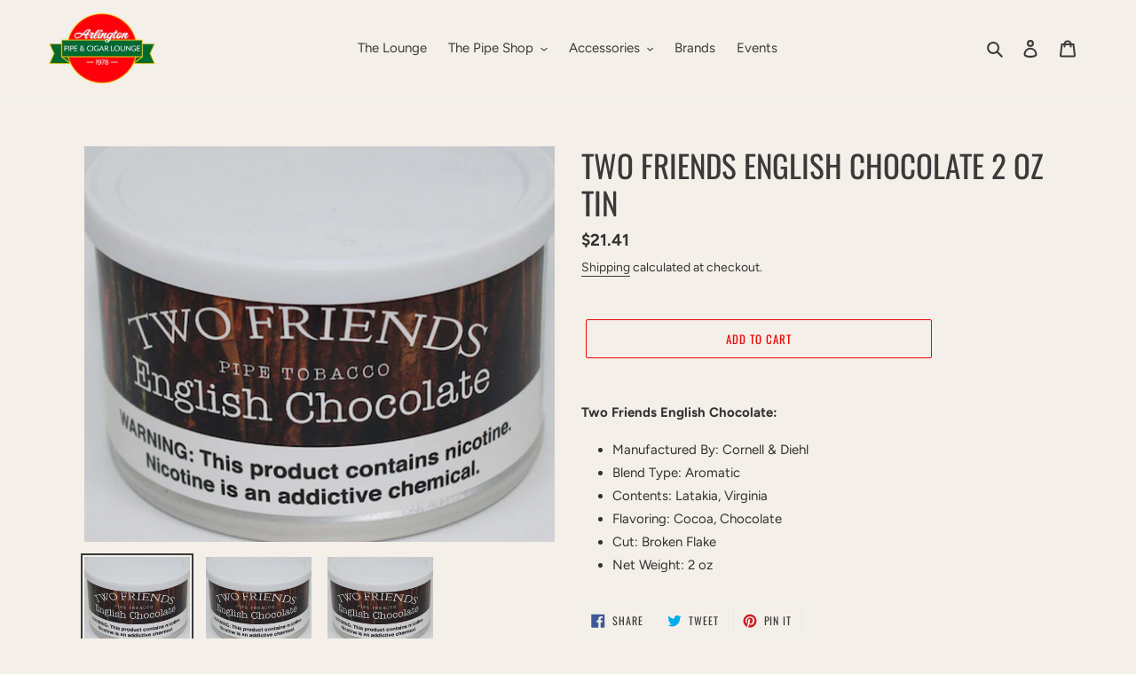

--- FILE ---
content_type: text/html; charset=utf-8
request_url: https://www.google.com/recaptcha/api2/anchor?ar=1&k=6LfHrSkUAAAAAPnKk5cT6JuKlKPzbwyTYuO8--Vr&co=aHR0cHM6Ly9hcmxpbmd0b25jaWdhci5jb206NDQz&hl=en&v=PoyoqOPhxBO7pBk68S4YbpHZ&size=invisible&anchor-ms=20000&execute-ms=30000&cb=ssedimcaill
body_size: 49533
content:
<!DOCTYPE HTML><html dir="ltr" lang="en"><head><meta http-equiv="Content-Type" content="text/html; charset=UTF-8">
<meta http-equiv="X-UA-Compatible" content="IE=edge">
<title>reCAPTCHA</title>
<style type="text/css">
/* cyrillic-ext */
@font-face {
  font-family: 'Roboto';
  font-style: normal;
  font-weight: 400;
  font-stretch: 100%;
  src: url(//fonts.gstatic.com/s/roboto/v48/KFO7CnqEu92Fr1ME7kSn66aGLdTylUAMa3GUBHMdazTgWw.woff2) format('woff2');
  unicode-range: U+0460-052F, U+1C80-1C8A, U+20B4, U+2DE0-2DFF, U+A640-A69F, U+FE2E-FE2F;
}
/* cyrillic */
@font-face {
  font-family: 'Roboto';
  font-style: normal;
  font-weight: 400;
  font-stretch: 100%;
  src: url(//fonts.gstatic.com/s/roboto/v48/KFO7CnqEu92Fr1ME7kSn66aGLdTylUAMa3iUBHMdazTgWw.woff2) format('woff2');
  unicode-range: U+0301, U+0400-045F, U+0490-0491, U+04B0-04B1, U+2116;
}
/* greek-ext */
@font-face {
  font-family: 'Roboto';
  font-style: normal;
  font-weight: 400;
  font-stretch: 100%;
  src: url(//fonts.gstatic.com/s/roboto/v48/KFO7CnqEu92Fr1ME7kSn66aGLdTylUAMa3CUBHMdazTgWw.woff2) format('woff2');
  unicode-range: U+1F00-1FFF;
}
/* greek */
@font-face {
  font-family: 'Roboto';
  font-style: normal;
  font-weight: 400;
  font-stretch: 100%;
  src: url(//fonts.gstatic.com/s/roboto/v48/KFO7CnqEu92Fr1ME7kSn66aGLdTylUAMa3-UBHMdazTgWw.woff2) format('woff2');
  unicode-range: U+0370-0377, U+037A-037F, U+0384-038A, U+038C, U+038E-03A1, U+03A3-03FF;
}
/* math */
@font-face {
  font-family: 'Roboto';
  font-style: normal;
  font-weight: 400;
  font-stretch: 100%;
  src: url(//fonts.gstatic.com/s/roboto/v48/KFO7CnqEu92Fr1ME7kSn66aGLdTylUAMawCUBHMdazTgWw.woff2) format('woff2');
  unicode-range: U+0302-0303, U+0305, U+0307-0308, U+0310, U+0312, U+0315, U+031A, U+0326-0327, U+032C, U+032F-0330, U+0332-0333, U+0338, U+033A, U+0346, U+034D, U+0391-03A1, U+03A3-03A9, U+03B1-03C9, U+03D1, U+03D5-03D6, U+03F0-03F1, U+03F4-03F5, U+2016-2017, U+2034-2038, U+203C, U+2040, U+2043, U+2047, U+2050, U+2057, U+205F, U+2070-2071, U+2074-208E, U+2090-209C, U+20D0-20DC, U+20E1, U+20E5-20EF, U+2100-2112, U+2114-2115, U+2117-2121, U+2123-214F, U+2190, U+2192, U+2194-21AE, U+21B0-21E5, U+21F1-21F2, U+21F4-2211, U+2213-2214, U+2216-22FF, U+2308-230B, U+2310, U+2319, U+231C-2321, U+2336-237A, U+237C, U+2395, U+239B-23B7, U+23D0, U+23DC-23E1, U+2474-2475, U+25AF, U+25B3, U+25B7, U+25BD, U+25C1, U+25CA, U+25CC, U+25FB, U+266D-266F, U+27C0-27FF, U+2900-2AFF, U+2B0E-2B11, U+2B30-2B4C, U+2BFE, U+3030, U+FF5B, U+FF5D, U+1D400-1D7FF, U+1EE00-1EEFF;
}
/* symbols */
@font-face {
  font-family: 'Roboto';
  font-style: normal;
  font-weight: 400;
  font-stretch: 100%;
  src: url(//fonts.gstatic.com/s/roboto/v48/KFO7CnqEu92Fr1ME7kSn66aGLdTylUAMaxKUBHMdazTgWw.woff2) format('woff2');
  unicode-range: U+0001-000C, U+000E-001F, U+007F-009F, U+20DD-20E0, U+20E2-20E4, U+2150-218F, U+2190, U+2192, U+2194-2199, U+21AF, U+21E6-21F0, U+21F3, U+2218-2219, U+2299, U+22C4-22C6, U+2300-243F, U+2440-244A, U+2460-24FF, U+25A0-27BF, U+2800-28FF, U+2921-2922, U+2981, U+29BF, U+29EB, U+2B00-2BFF, U+4DC0-4DFF, U+FFF9-FFFB, U+10140-1018E, U+10190-1019C, U+101A0, U+101D0-101FD, U+102E0-102FB, U+10E60-10E7E, U+1D2C0-1D2D3, U+1D2E0-1D37F, U+1F000-1F0FF, U+1F100-1F1AD, U+1F1E6-1F1FF, U+1F30D-1F30F, U+1F315, U+1F31C, U+1F31E, U+1F320-1F32C, U+1F336, U+1F378, U+1F37D, U+1F382, U+1F393-1F39F, U+1F3A7-1F3A8, U+1F3AC-1F3AF, U+1F3C2, U+1F3C4-1F3C6, U+1F3CA-1F3CE, U+1F3D4-1F3E0, U+1F3ED, U+1F3F1-1F3F3, U+1F3F5-1F3F7, U+1F408, U+1F415, U+1F41F, U+1F426, U+1F43F, U+1F441-1F442, U+1F444, U+1F446-1F449, U+1F44C-1F44E, U+1F453, U+1F46A, U+1F47D, U+1F4A3, U+1F4B0, U+1F4B3, U+1F4B9, U+1F4BB, U+1F4BF, U+1F4C8-1F4CB, U+1F4D6, U+1F4DA, U+1F4DF, U+1F4E3-1F4E6, U+1F4EA-1F4ED, U+1F4F7, U+1F4F9-1F4FB, U+1F4FD-1F4FE, U+1F503, U+1F507-1F50B, U+1F50D, U+1F512-1F513, U+1F53E-1F54A, U+1F54F-1F5FA, U+1F610, U+1F650-1F67F, U+1F687, U+1F68D, U+1F691, U+1F694, U+1F698, U+1F6AD, U+1F6B2, U+1F6B9-1F6BA, U+1F6BC, U+1F6C6-1F6CF, U+1F6D3-1F6D7, U+1F6E0-1F6EA, U+1F6F0-1F6F3, U+1F6F7-1F6FC, U+1F700-1F7FF, U+1F800-1F80B, U+1F810-1F847, U+1F850-1F859, U+1F860-1F887, U+1F890-1F8AD, U+1F8B0-1F8BB, U+1F8C0-1F8C1, U+1F900-1F90B, U+1F93B, U+1F946, U+1F984, U+1F996, U+1F9E9, U+1FA00-1FA6F, U+1FA70-1FA7C, U+1FA80-1FA89, U+1FA8F-1FAC6, U+1FACE-1FADC, U+1FADF-1FAE9, U+1FAF0-1FAF8, U+1FB00-1FBFF;
}
/* vietnamese */
@font-face {
  font-family: 'Roboto';
  font-style: normal;
  font-weight: 400;
  font-stretch: 100%;
  src: url(//fonts.gstatic.com/s/roboto/v48/KFO7CnqEu92Fr1ME7kSn66aGLdTylUAMa3OUBHMdazTgWw.woff2) format('woff2');
  unicode-range: U+0102-0103, U+0110-0111, U+0128-0129, U+0168-0169, U+01A0-01A1, U+01AF-01B0, U+0300-0301, U+0303-0304, U+0308-0309, U+0323, U+0329, U+1EA0-1EF9, U+20AB;
}
/* latin-ext */
@font-face {
  font-family: 'Roboto';
  font-style: normal;
  font-weight: 400;
  font-stretch: 100%;
  src: url(//fonts.gstatic.com/s/roboto/v48/KFO7CnqEu92Fr1ME7kSn66aGLdTylUAMa3KUBHMdazTgWw.woff2) format('woff2');
  unicode-range: U+0100-02BA, U+02BD-02C5, U+02C7-02CC, U+02CE-02D7, U+02DD-02FF, U+0304, U+0308, U+0329, U+1D00-1DBF, U+1E00-1E9F, U+1EF2-1EFF, U+2020, U+20A0-20AB, U+20AD-20C0, U+2113, U+2C60-2C7F, U+A720-A7FF;
}
/* latin */
@font-face {
  font-family: 'Roboto';
  font-style: normal;
  font-weight: 400;
  font-stretch: 100%;
  src: url(//fonts.gstatic.com/s/roboto/v48/KFO7CnqEu92Fr1ME7kSn66aGLdTylUAMa3yUBHMdazQ.woff2) format('woff2');
  unicode-range: U+0000-00FF, U+0131, U+0152-0153, U+02BB-02BC, U+02C6, U+02DA, U+02DC, U+0304, U+0308, U+0329, U+2000-206F, U+20AC, U+2122, U+2191, U+2193, U+2212, U+2215, U+FEFF, U+FFFD;
}
/* cyrillic-ext */
@font-face {
  font-family: 'Roboto';
  font-style: normal;
  font-weight: 500;
  font-stretch: 100%;
  src: url(//fonts.gstatic.com/s/roboto/v48/KFO7CnqEu92Fr1ME7kSn66aGLdTylUAMa3GUBHMdazTgWw.woff2) format('woff2');
  unicode-range: U+0460-052F, U+1C80-1C8A, U+20B4, U+2DE0-2DFF, U+A640-A69F, U+FE2E-FE2F;
}
/* cyrillic */
@font-face {
  font-family: 'Roboto';
  font-style: normal;
  font-weight: 500;
  font-stretch: 100%;
  src: url(//fonts.gstatic.com/s/roboto/v48/KFO7CnqEu92Fr1ME7kSn66aGLdTylUAMa3iUBHMdazTgWw.woff2) format('woff2');
  unicode-range: U+0301, U+0400-045F, U+0490-0491, U+04B0-04B1, U+2116;
}
/* greek-ext */
@font-face {
  font-family: 'Roboto';
  font-style: normal;
  font-weight: 500;
  font-stretch: 100%;
  src: url(//fonts.gstatic.com/s/roboto/v48/KFO7CnqEu92Fr1ME7kSn66aGLdTylUAMa3CUBHMdazTgWw.woff2) format('woff2');
  unicode-range: U+1F00-1FFF;
}
/* greek */
@font-face {
  font-family: 'Roboto';
  font-style: normal;
  font-weight: 500;
  font-stretch: 100%;
  src: url(//fonts.gstatic.com/s/roboto/v48/KFO7CnqEu92Fr1ME7kSn66aGLdTylUAMa3-UBHMdazTgWw.woff2) format('woff2');
  unicode-range: U+0370-0377, U+037A-037F, U+0384-038A, U+038C, U+038E-03A1, U+03A3-03FF;
}
/* math */
@font-face {
  font-family: 'Roboto';
  font-style: normal;
  font-weight: 500;
  font-stretch: 100%;
  src: url(//fonts.gstatic.com/s/roboto/v48/KFO7CnqEu92Fr1ME7kSn66aGLdTylUAMawCUBHMdazTgWw.woff2) format('woff2');
  unicode-range: U+0302-0303, U+0305, U+0307-0308, U+0310, U+0312, U+0315, U+031A, U+0326-0327, U+032C, U+032F-0330, U+0332-0333, U+0338, U+033A, U+0346, U+034D, U+0391-03A1, U+03A3-03A9, U+03B1-03C9, U+03D1, U+03D5-03D6, U+03F0-03F1, U+03F4-03F5, U+2016-2017, U+2034-2038, U+203C, U+2040, U+2043, U+2047, U+2050, U+2057, U+205F, U+2070-2071, U+2074-208E, U+2090-209C, U+20D0-20DC, U+20E1, U+20E5-20EF, U+2100-2112, U+2114-2115, U+2117-2121, U+2123-214F, U+2190, U+2192, U+2194-21AE, U+21B0-21E5, U+21F1-21F2, U+21F4-2211, U+2213-2214, U+2216-22FF, U+2308-230B, U+2310, U+2319, U+231C-2321, U+2336-237A, U+237C, U+2395, U+239B-23B7, U+23D0, U+23DC-23E1, U+2474-2475, U+25AF, U+25B3, U+25B7, U+25BD, U+25C1, U+25CA, U+25CC, U+25FB, U+266D-266F, U+27C0-27FF, U+2900-2AFF, U+2B0E-2B11, U+2B30-2B4C, U+2BFE, U+3030, U+FF5B, U+FF5D, U+1D400-1D7FF, U+1EE00-1EEFF;
}
/* symbols */
@font-face {
  font-family: 'Roboto';
  font-style: normal;
  font-weight: 500;
  font-stretch: 100%;
  src: url(//fonts.gstatic.com/s/roboto/v48/KFO7CnqEu92Fr1ME7kSn66aGLdTylUAMaxKUBHMdazTgWw.woff2) format('woff2');
  unicode-range: U+0001-000C, U+000E-001F, U+007F-009F, U+20DD-20E0, U+20E2-20E4, U+2150-218F, U+2190, U+2192, U+2194-2199, U+21AF, U+21E6-21F0, U+21F3, U+2218-2219, U+2299, U+22C4-22C6, U+2300-243F, U+2440-244A, U+2460-24FF, U+25A0-27BF, U+2800-28FF, U+2921-2922, U+2981, U+29BF, U+29EB, U+2B00-2BFF, U+4DC0-4DFF, U+FFF9-FFFB, U+10140-1018E, U+10190-1019C, U+101A0, U+101D0-101FD, U+102E0-102FB, U+10E60-10E7E, U+1D2C0-1D2D3, U+1D2E0-1D37F, U+1F000-1F0FF, U+1F100-1F1AD, U+1F1E6-1F1FF, U+1F30D-1F30F, U+1F315, U+1F31C, U+1F31E, U+1F320-1F32C, U+1F336, U+1F378, U+1F37D, U+1F382, U+1F393-1F39F, U+1F3A7-1F3A8, U+1F3AC-1F3AF, U+1F3C2, U+1F3C4-1F3C6, U+1F3CA-1F3CE, U+1F3D4-1F3E0, U+1F3ED, U+1F3F1-1F3F3, U+1F3F5-1F3F7, U+1F408, U+1F415, U+1F41F, U+1F426, U+1F43F, U+1F441-1F442, U+1F444, U+1F446-1F449, U+1F44C-1F44E, U+1F453, U+1F46A, U+1F47D, U+1F4A3, U+1F4B0, U+1F4B3, U+1F4B9, U+1F4BB, U+1F4BF, U+1F4C8-1F4CB, U+1F4D6, U+1F4DA, U+1F4DF, U+1F4E3-1F4E6, U+1F4EA-1F4ED, U+1F4F7, U+1F4F9-1F4FB, U+1F4FD-1F4FE, U+1F503, U+1F507-1F50B, U+1F50D, U+1F512-1F513, U+1F53E-1F54A, U+1F54F-1F5FA, U+1F610, U+1F650-1F67F, U+1F687, U+1F68D, U+1F691, U+1F694, U+1F698, U+1F6AD, U+1F6B2, U+1F6B9-1F6BA, U+1F6BC, U+1F6C6-1F6CF, U+1F6D3-1F6D7, U+1F6E0-1F6EA, U+1F6F0-1F6F3, U+1F6F7-1F6FC, U+1F700-1F7FF, U+1F800-1F80B, U+1F810-1F847, U+1F850-1F859, U+1F860-1F887, U+1F890-1F8AD, U+1F8B0-1F8BB, U+1F8C0-1F8C1, U+1F900-1F90B, U+1F93B, U+1F946, U+1F984, U+1F996, U+1F9E9, U+1FA00-1FA6F, U+1FA70-1FA7C, U+1FA80-1FA89, U+1FA8F-1FAC6, U+1FACE-1FADC, U+1FADF-1FAE9, U+1FAF0-1FAF8, U+1FB00-1FBFF;
}
/* vietnamese */
@font-face {
  font-family: 'Roboto';
  font-style: normal;
  font-weight: 500;
  font-stretch: 100%;
  src: url(//fonts.gstatic.com/s/roboto/v48/KFO7CnqEu92Fr1ME7kSn66aGLdTylUAMa3OUBHMdazTgWw.woff2) format('woff2');
  unicode-range: U+0102-0103, U+0110-0111, U+0128-0129, U+0168-0169, U+01A0-01A1, U+01AF-01B0, U+0300-0301, U+0303-0304, U+0308-0309, U+0323, U+0329, U+1EA0-1EF9, U+20AB;
}
/* latin-ext */
@font-face {
  font-family: 'Roboto';
  font-style: normal;
  font-weight: 500;
  font-stretch: 100%;
  src: url(//fonts.gstatic.com/s/roboto/v48/KFO7CnqEu92Fr1ME7kSn66aGLdTylUAMa3KUBHMdazTgWw.woff2) format('woff2');
  unicode-range: U+0100-02BA, U+02BD-02C5, U+02C7-02CC, U+02CE-02D7, U+02DD-02FF, U+0304, U+0308, U+0329, U+1D00-1DBF, U+1E00-1E9F, U+1EF2-1EFF, U+2020, U+20A0-20AB, U+20AD-20C0, U+2113, U+2C60-2C7F, U+A720-A7FF;
}
/* latin */
@font-face {
  font-family: 'Roboto';
  font-style: normal;
  font-weight: 500;
  font-stretch: 100%;
  src: url(//fonts.gstatic.com/s/roboto/v48/KFO7CnqEu92Fr1ME7kSn66aGLdTylUAMa3yUBHMdazQ.woff2) format('woff2');
  unicode-range: U+0000-00FF, U+0131, U+0152-0153, U+02BB-02BC, U+02C6, U+02DA, U+02DC, U+0304, U+0308, U+0329, U+2000-206F, U+20AC, U+2122, U+2191, U+2193, U+2212, U+2215, U+FEFF, U+FFFD;
}
/* cyrillic-ext */
@font-face {
  font-family: 'Roboto';
  font-style: normal;
  font-weight: 900;
  font-stretch: 100%;
  src: url(//fonts.gstatic.com/s/roboto/v48/KFO7CnqEu92Fr1ME7kSn66aGLdTylUAMa3GUBHMdazTgWw.woff2) format('woff2');
  unicode-range: U+0460-052F, U+1C80-1C8A, U+20B4, U+2DE0-2DFF, U+A640-A69F, U+FE2E-FE2F;
}
/* cyrillic */
@font-face {
  font-family: 'Roboto';
  font-style: normal;
  font-weight: 900;
  font-stretch: 100%;
  src: url(//fonts.gstatic.com/s/roboto/v48/KFO7CnqEu92Fr1ME7kSn66aGLdTylUAMa3iUBHMdazTgWw.woff2) format('woff2');
  unicode-range: U+0301, U+0400-045F, U+0490-0491, U+04B0-04B1, U+2116;
}
/* greek-ext */
@font-face {
  font-family: 'Roboto';
  font-style: normal;
  font-weight: 900;
  font-stretch: 100%;
  src: url(//fonts.gstatic.com/s/roboto/v48/KFO7CnqEu92Fr1ME7kSn66aGLdTylUAMa3CUBHMdazTgWw.woff2) format('woff2');
  unicode-range: U+1F00-1FFF;
}
/* greek */
@font-face {
  font-family: 'Roboto';
  font-style: normal;
  font-weight: 900;
  font-stretch: 100%;
  src: url(//fonts.gstatic.com/s/roboto/v48/KFO7CnqEu92Fr1ME7kSn66aGLdTylUAMa3-UBHMdazTgWw.woff2) format('woff2');
  unicode-range: U+0370-0377, U+037A-037F, U+0384-038A, U+038C, U+038E-03A1, U+03A3-03FF;
}
/* math */
@font-face {
  font-family: 'Roboto';
  font-style: normal;
  font-weight: 900;
  font-stretch: 100%;
  src: url(//fonts.gstatic.com/s/roboto/v48/KFO7CnqEu92Fr1ME7kSn66aGLdTylUAMawCUBHMdazTgWw.woff2) format('woff2');
  unicode-range: U+0302-0303, U+0305, U+0307-0308, U+0310, U+0312, U+0315, U+031A, U+0326-0327, U+032C, U+032F-0330, U+0332-0333, U+0338, U+033A, U+0346, U+034D, U+0391-03A1, U+03A3-03A9, U+03B1-03C9, U+03D1, U+03D5-03D6, U+03F0-03F1, U+03F4-03F5, U+2016-2017, U+2034-2038, U+203C, U+2040, U+2043, U+2047, U+2050, U+2057, U+205F, U+2070-2071, U+2074-208E, U+2090-209C, U+20D0-20DC, U+20E1, U+20E5-20EF, U+2100-2112, U+2114-2115, U+2117-2121, U+2123-214F, U+2190, U+2192, U+2194-21AE, U+21B0-21E5, U+21F1-21F2, U+21F4-2211, U+2213-2214, U+2216-22FF, U+2308-230B, U+2310, U+2319, U+231C-2321, U+2336-237A, U+237C, U+2395, U+239B-23B7, U+23D0, U+23DC-23E1, U+2474-2475, U+25AF, U+25B3, U+25B7, U+25BD, U+25C1, U+25CA, U+25CC, U+25FB, U+266D-266F, U+27C0-27FF, U+2900-2AFF, U+2B0E-2B11, U+2B30-2B4C, U+2BFE, U+3030, U+FF5B, U+FF5D, U+1D400-1D7FF, U+1EE00-1EEFF;
}
/* symbols */
@font-face {
  font-family: 'Roboto';
  font-style: normal;
  font-weight: 900;
  font-stretch: 100%;
  src: url(//fonts.gstatic.com/s/roboto/v48/KFO7CnqEu92Fr1ME7kSn66aGLdTylUAMaxKUBHMdazTgWw.woff2) format('woff2');
  unicode-range: U+0001-000C, U+000E-001F, U+007F-009F, U+20DD-20E0, U+20E2-20E4, U+2150-218F, U+2190, U+2192, U+2194-2199, U+21AF, U+21E6-21F0, U+21F3, U+2218-2219, U+2299, U+22C4-22C6, U+2300-243F, U+2440-244A, U+2460-24FF, U+25A0-27BF, U+2800-28FF, U+2921-2922, U+2981, U+29BF, U+29EB, U+2B00-2BFF, U+4DC0-4DFF, U+FFF9-FFFB, U+10140-1018E, U+10190-1019C, U+101A0, U+101D0-101FD, U+102E0-102FB, U+10E60-10E7E, U+1D2C0-1D2D3, U+1D2E0-1D37F, U+1F000-1F0FF, U+1F100-1F1AD, U+1F1E6-1F1FF, U+1F30D-1F30F, U+1F315, U+1F31C, U+1F31E, U+1F320-1F32C, U+1F336, U+1F378, U+1F37D, U+1F382, U+1F393-1F39F, U+1F3A7-1F3A8, U+1F3AC-1F3AF, U+1F3C2, U+1F3C4-1F3C6, U+1F3CA-1F3CE, U+1F3D4-1F3E0, U+1F3ED, U+1F3F1-1F3F3, U+1F3F5-1F3F7, U+1F408, U+1F415, U+1F41F, U+1F426, U+1F43F, U+1F441-1F442, U+1F444, U+1F446-1F449, U+1F44C-1F44E, U+1F453, U+1F46A, U+1F47D, U+1F4A3, U+1F4B0, U+1F4B3, U+1F4B9, U+1F4BB, U+1F4BF, U+1F4C8-1F4CB, U+1F4D6, U+1F4DA, U+1F4DF, U+1F4E3-1F4E6, U+1F4EA-1F4ED, U+1F4F7, U+1F4F9-1F4FB, U+1F4FD-1F4FE, U+1F503, U+1F507-1F50B, U+1F50D, U+1F512-1F513, U+1F53E-1F54A, U+1F54F-1F5FA, U+1F610, U+1F650-1F67F, U+1F687, U+1F68D, U+1F691, U+1F694, U+1F698, U+1F6AD, U+1F6B2, U+1F6B9-1F6BA, U+1F6BC, U+1F6C6-1F6CF, U+1F6D3-1F6D7, U+1F6E0-1F6EA, U+1F6F0-1F6F3, U+1F6F7-1F6FC, U+1F700-1F7FF, U+1F800-1F80B, U+1F810-1F847, U+1F850-1F859, U+1F860-1F887, U+1F890-1F8AD, U+1F8B0-1F8BB, U+1F8C0-1F8C1, U+1F900-1F90B, U+1F93B, U+1F946, U+1F984, U+1F996, U+1F9E9, U+1FA00-1FA6F, U+1FA70-1FA7C, U+1FA80-1FA89, U+1FA8F-1FAC6, U+1FACE-1FADC, U+1FADF-1FAE9, U+1FAF0-1FAF8, U+1FB00-1FBFF;
}
/* vietnamese */
@font-face {
  font-family: 'Roboto';
  font-style: normal;
  font-weight: 900;
  font-stretch: 100%;
  src: url(//fonts.gstatic.com/s/roboto/v48/KFO7CnqEu92Fr1ME7kSn66aGLdTylUAMa3OUBHMdazTgWw.woff2) format('woff2');
  unicode-range: U+0102-0103, U+0110-0111, U+0128-0129, U+0168-0169, U+01A0-01A1, U+01AF-01B0, U+0300-0301, U+0303-0304, U+0308-0309, U+0323, U+0329, U+1EA0-1EF9, U+20AB;
}
/* latin-ext */
@font-face {
  font-family: 'Roboto';
  font-style: normal;
  font-weight: 900;
  font-stretch: 100%;
  src: url(//fonts.gstatic.com/s/roboto/v48/KFO7CnqEu92Fr1ME7kSn66aGLdTylUAMa3KUBHMdazTgWw.woff2) format('woff2');
  unicode-range: U+0100-02BA, U+02BD-02C5, U+02C7-02CC, U+02CE-02D7, U+02DD-02FF, U+0304, U+0308, U+0329, U+1D00-1DBF, U+1E00-1E9F, U+1EF2-1EFF, U+2020, U+20A0-20AB, U+20AD-20C0, U+2113, U+2C60-2C7F, U+A720-A7FF;
}
/* latin */
@font-face {
  font-family: 'Roboto';
  font-style: normal;
  font-weight: 900;
  font-stretch: 100%;
  src: url(//fonts.gstatic.com/s/roboto/v48/KFO7CnqEu92Fr1ME7kSn66aGLdTylUAMa3yUBHMdazQ.woff2) format('woff2');
  unicode-range: U+0000-00FF, U+0131, U+0152-0153, U+02BB-02BC, U+02C6, U+02DA, U+02DC, U+0304, U+0308, U+0329, U+2000-206F, U+20AC, U+2122, U+2191, U+2193, U+2212, U+2215, U+FEFF, U+FFFD;
}

</style>
<link rel="stylesheet" type="text/css" href="https://www.gstatic.com/recaptcha/releases/PoyoqOPhxBO7pBk68S4YbpHZ/styles__ltr.css">
<script nonce="D7ijk2KAoH4MUtkH2Y2X9g" type="text/javascript">window['__recaptcha_api'] = 'https://www.google.com/recaptcha/api2/';</script>
<script type="text/javascript" src="https://www.gstatic.com/recaptcha/releases/PoyoqOPhxBO7pBk68S4YbpHZ/recaptcha__en.js" nonce="D7ijk2KAoH4MUtkH2Y2X9g">
      
    </script></head>
<body><div id="rc-anchor-alert" class="rc-anchor-alert"></div>
<input type="hidden" id="recaptcha-token" value="[base64]">
<script type="text/javascript" nonce="D7ijk2KAoH4MUtkH2Y2X9g">
      recaptcha.anchor.Main.init("[\x22ainput\x22,[\x22bgdata\x22,\x22\x22,\[base64]/[base64]/[base64]/[base64]/[base64]/UltsKytdPUU6KEU8MjA0OD9SW2wrK109RT4+NnwxOTI6KChFJjY0NTEyKT09NTUyOTYmJk0rMTxjLmxlbmd0aCYmKGMuY2hhckNvZGVBdChNKzEpJjY0NTEyKT09NTYzMjA/[base64]/[base64]/[base64]/[base64]/[base64]/[base64]/[base64]\x22,\[base64]\x22,\[base64]/woILwoNSwrxOwptnwpvDgkfCtmnDkR/[base64]/CtTXCs8OCw6PCuMOiwrEBwr0+KzdBcFp3w6DDmU/DgzzCkyrCj8KNIi5odkpnwqcRwrVacsK4w4ZwR2rCkcKxw4bCrMKCYcOiecKaw6HCn8KqwoXDgw7Cg8OPw57DmcKwG2YNwrrCtsO9wqrDnDRow47DjcKFw5DCrjMQw60RCMK3XwPCosKnw5EEf8O7LXjDiG90BnhpaMKvw5pcIwDDmXbCkypEIF1scSrDiMOmwoLCoX/CsR0yZTtFwrwsM2ItwqPCusKlwrlIw7l/w6rDmsKCwqs4w4svwprDkxvClgTCnsKIwonDjiHCnm7DtMOFwpMnwoFZwpFnNsOUwp3DjAUUVcKXw44AfcOdEsO1YsKrWBF/CMKDFMONSnk6Rntzw5xkw6HDtmg3ZMKfG0wxwpZuNmfCjwfDpsORwowywrDCkMK8wp/[base64]/NEHDswzDlcK7GMOWw5weUMKqwrDCgMOhwrA1wq4xXiAawr/DgsOmCB55UAPCusO2w7o1w7sIRXU4w4jCmMOSwofDq1zDnMOPwqs3I8O+bGZzCglkw4DDmHbDm8OLcsORwqU2w7d/w69reF3ChGxfGkRmYlvCuSPDlMOBwqAWwq/CoMOiR8Kkw7gsw7zDu1fDlTPDj3dLTSx5HsOIAVpKwpzCmWpEGcOmw48hZGjDvUN/[base64]/DtW9Iw5B1acKDTDAXwqXDu8OJF3onSCvDqMKTT2PCijbCtcKyacOGBlw5woRcS8KCwrfCrxxHJ8K8E8OxNg7CkcOcwpQzw6/DrGDDgsKmwqIBMAwXw4jDjMK0wrgyw6UyIMKKUhVOw53DmcOPJRzDgCzCsl18Y8OmwoVCKcOnA3Qow6XCnzBkfMOoZ8Okwr3ChMO7PcKww7HDgljCp8KbKjAuYjUNbG7CmR/[base64]/ClErChsOAw5LCi2IyY8KvMm7CtGrDtsKXw7ldwp/[base64]/[base64]/DkALDgcO/IQZtwrlwKWppwqnDkG7CjMKResKhUix0YcKOwozDgAzCh8OdB8KNwozCng/[base64]/Dn1wTwopMYcKlwqfDosKOD8KjMDzCtCBnDXDCj8KqAX7DnxTDvcK+w73DlMOyw7IaeQjCjmPCkAEXwr1IF8KeTcKmFETDq8K4wrtZwo1YURbCjxDCucO/DkhzQho/Dg7Dh8KJwoZ6w5/CtsK3w583BX1wE1cYIMO9J8O8wp5sd8K8wroOwqRvw4/DvyjDgjXCt8KmREMiw6bCry5lwoDDn8KZw5obw6FDJsKfwqIuKsK5w6wCw4/[base64]/[base64]/XEzDnSBEwoUjNsOxw40vw7x8wps/[base64]/w5RUA0QYw7Y9fsK3CMKrwocLw64hUsK3MsKMwp8DwpHDpRXDmcK7wqY5E8Kpw6BNPXTCvysdIcOZD8OJAMOnXsKzSVbDrCfDolPDhnvDnA3DlsOxw5BjwqFTwoTCpcOcw7/[base64]/Dn1xTVhrDtWV7wp/CkEPDlDMnwrgeG8OJwoTDuMKcw6fCisOuC1DChAAHw6PDl8KlC8K2w685w7jCmRzDuiHDh37Cul5aYMKMSQTDnwFEw7zDu1YKwp5iw70wEVnDvMOICsK6bcKuC8OcPcOTMcOUXiELP8K2W8O1E0ZPw6zCnyzChmvCpSTCilPDhFplw7t1DcOSVF8wwp/DozB/[base64]/DoFbDpsKMIsOOBHkBw6o3YMOTwrYvOMOiCBAKwqnCt8KWwp5zwqY8a0rDhnUNwqHDnMKxwrDDv8KnwrNDNgXCmMK6FHENwqjDrsKWMTAWcMOdwpHCgDTDrMOEQkkwwrbCpMKXCsOqVmzCpsO2w4nDpcKSw43Djktmw7pQZDFdw61HeBg2EV/DlsOqAknDthTDmBLDjMKYHQ3CkMO9OC7CsizCo39uecKRwqTCtHXDogoxB1nDg2bDr8KZwqY4HhcHYsOWbcOXwozCuMOSfQLDghzDnsOtLMOYwp/Dk8KeeFXCkyPDpCdew7/CoMKtH8KtIBJVIGvCkcKoZ8OHO8K0UH/DsMKRdcKRaznCqhLDg8OuQ8K4wqBRw5DCk8O9wrrCsRo6FCrDg0saw67CrcKod8OkwoHCshPDpsKbwqTDrcO6AkTCqsKVEW04wooxCk/[base64]/[base64]/w5XChMO6ZlXCrcKJwqYtf0LDosKqw65nwowhDcOqG8KeNibCkHVMasKEw7HDqB8ncMOaEsOkw50ITMOww6AxG3EHwpgwHDnCvMOaw4BZQAnDgEJvJxTDlD8GDMKAw5PCvgkiw7zDmcKJw4JQCMKIwr/DtsOsEcO6w7bDnDnCjxcjccKwwrogw5lbDcKvwosyecKVw6bDhWxXFhTDpSYJUlZ4w7zCpyXChMKywp7DmnpKYsKGbRnDkHfDlRLDiQTDoBPDusK9w7fDmS9UwowTJsKcwrbCvXXChMOBd8Oiw6XDuD07UW7Dg8O9wpPDu0wGFnfDtsOedcKQwq5yw5/[base64]/DrSLCi8OcJ3lNw7PDgsKhIWHDtsKGa8Oiw45mwrLDncKRwpXCgcOIwp/CscKmFcKXUF7DscKdEEY4w4/Dug3CiMKNC8KEwqp/w4rChcOrw6U+wonCpmoLFsOJw4YNL3g/X0dKUlYQAsOTwoV5eBrDv2fCiQgzHU/Dh8O0w6kWF21Wwq9aYWV1cgNbw6oiw50bwogCwovDpQTDkkTCiBPCpR/[base64]/DgWdQcMKdwqzDkTvDrHtNwrHDnMOewrHCrcO+CQfCqcKywoMIw6TCm8Opw6nDp0fDv8K5wrzDnx3CrMKQw5nDllrDv8Kaaz7CgcKSwrTDinXDqgrDqVgyw6h5GMOPccOxw7XCnRjCiMOww4pWTcOkwrrCnMK6dk0swqrDmnXCtsKCwoFrwrVEHcKXH8O/GMO7bQ0jwqZDVcKgwpfCh0rCnDhww4DCnsK5JsKvw4MyFMOsSxZWw6Rrwo4dP8KaMcKhI8OeRUkhwpHDusOdYX0sVA5kHmcBSWTDmyAaDMOnD8O+woXDk8OHPxpsAcO6RiF9fcKNw57CtRRswqV/QjjChBZueHfDqMOUw6fDhsO4MyTCvClEYgHDmUjDo8OYYWPCu38TwpvCr8KCw4bDiz/Dumkvw5rCqcOhwqc8w7zCgMO7eMOEE8Kxw4vCkcOYDi0wCETCpMOeI8Opwo0NOsK2IUzDpcO0WMKsNknDiHzCtsOnw5XDg0DCj8K0D8Oaw7fCiScIBRPCiigOwrvCqcKcIcOqUcKROMKew4DDuGHCmcOEw6TCqcOoGDB/wovCtcKRwpvCghdzTcOMw4/DohFbwp3CusKdw6PDkcKwwqPDoMOPT8OgwrHCjzrDmSXCg0cFw5NAw5XCvUQpw4HDkcKCw6zDqDBoPjJSLMOeZ8KbScOEbsKAdVIQwoJ2w5Fgw4NjFQjDjDg8YMK8K8Kewo45wpPCp8O3Vk/CuFUBwocZwoPCqA9SwoN4woMaKF/Do1lkeRxTw5PDu8OaFcK0OWHDtMOBwrt4w4TDncKaAsKmwrMlw50WJTENwohJN37CiB3CgwjClFnDgT3Ch2pnw4vCpz/DhsOMw5HCvXnCiMO3d1hewrN3wpB8wpLDncOQWC1VwocWwo1ZbMKwRMOyGcODXnVNdsKUMTnDu8KHXsK2XCJRwo3DrMOOw5rCrMKYKjxdw70tMl/DjG7DqMOZI8KnwrLDvR/Cg8OIw6VUw5Q7woNOwrJmw77CrDlqw7AtaTlYwofDqcK8w47CoMKhwoHDhsK9w58Zd3UGQcKtw5tNag1eDT1HFXLDjsKEwqc0JsKMwpAfR8KfQ0rCrRLDn8O2wqDCvX49w73DuS18AcKbw7XDqls/OcO5YVXDnsKAw7XDj8KbMsOIP8Ovwr/CjRbDhDViPhnDqsKhFcKAwrnCuVDDq8Kiw6lgw4rCjkjChGXDoMO1NcO1w6w0XMOmw4nDkcKTw6ZZwq/Dq0rDpAQrZBsuRXEsPsOQWFXDkCvDrMOvw77DssOiw6QtwrHCgTNyw6R2wqLDnsOPbjZkA8KdcsKDZ8KMw6PCisOIw6XCkiDDjglDMsOKIsKAW8KmP8O5w6zDoVM3w6vClD9Nw5Iuw7Ejw4zDv8K3wrDDng3DvWLDsMO+HRvDohrCmMOLDX5zw6N/w4fDosOSw597DznCq8ONNU1+GGwzMMOqwrJXwrl6PTBBw7Ftwo/CssKUwoXDhcOewpdERsKew4Zxw7zDusO4w4J/R8OpZGjDjsOWwqVsBsK/w5rCr8O0csOEw6BXw5B1w5h0w57Do8KAw6c4w6jCsmTDtmR9w67CoG3CrxZteFTCp2PDqcOPw5XCu1vCjcKqw4PCh1/Dg8K9R8Onw7nCqcOHQT9bwojDvcOrXn/DsXNqw5XDoxcKwoAWMH3DvB05w4cISlrDmBvDvzDCnnVpZQI/KMOlw49+KMKNHwLCucOFw5fDjcO3RcO+RcK/wqLDqwjDqMOuSFItw4/DsATDmMK5HsOyCsOLwqjDhMK8FMKYw4nCvMOgS8ORwqPDrMKYwpLChsKobjQAw7zDvCjDg8K/w7p2Y8Kjw511LsKtXMKCE3HCssOSLsKvLcKuwp1NHsK2wqfCgmI8wq1KFGomV8Orfx7Dv20oJ8KeScOmw7LCvi/CkFjCojokw7zDqW92wr/DrTtoOUTDisKLw4t5w6hjJmTCrTdow4jCuyMnSz/DgcOGw63DkxBtZcKIw7lHw5zDn8K9wqDDuMO0EcKEwr0UDsKtXcKaTMKfJ2gGwr/CmcKBHsOiel1vAMOvBhXCk8Okw58DSDjDgXnCqTfCnsODwovDrgvCkijCo8KYw74cwq9HwpUZw6/CosKBw7fDpiR1w7QAPSzDo8O2wplzUCMMXDx2U2bDu8KMYwsdC1pEScO3C8O4PsKdTBfCjcODOz/DicKXI8Kaw6fDvAZbJBE/wqAIacO5w6/CiBZCJsK7cGrDrMO1wqIfw5UbMMOVKSvDoBTCon0tw4UHwo/[base64]/XcODw5VhwqLDnFLCtRIFeMOpw71Nwrl8AMK0wqTDrQTDpibDr8K0w4bDnXl/QxlkwofDjRc5w5fCtAjCmHPCrUkpw7l6JsK8w6Bxw4BCw5YbQcKUw5HDnsK4w75sbljDtMKrKT0qIcKFRsOaDwDDsMO1LsKMCQ4rfsKXZX/Cn8Oew4TCh8OoMzDDi8O1w4rCgsKvIhI9wpDCq1PCk2lpwpk5CcKnw6okwroIWcKwwrLClhfCrTs/w5rCtcKpRnHDksK0w7Z1FMKIGj/DrHHDlcOnwp/[base64]/DsKvZsO4MFIEFV/CoMOhPsO8NA7CtsOIEGvDjjzCs2tZwqrDu3QGYcOmwpzDpWE8Hz8Qw4fDqsKwSwQ0f8O+CsKuw6bCi3vDpcOpF8Ozw5J9w6/CmsOBw7/[base64]/wpNWw4LCpMOVw5zDh8KZQ8KCw5nDpDVEW8OzwpDDgMOdKnvCj09jQcKZAmhTwpPDvMKVDAHDrFo6ecOBwo9LeHBRcirDqcKaw5YGWMOrHiDClg7DucOOw6FtwpZzw4fDi3fCtn4rw6fCnMKLwohxEcK0f8OjMijCiMK/Y2Q5wp8VAFBnEX7CmcKDw7YCcn1yKcKGwpPCk03CjcKIw4x/w7d6w7fDgcOTBBoXVcO8eyTCqDDChcObw7dWMlrCl8KdVErDm8Kvw70Iw5NYwq1hLi7Dm8O2MsKXecK8QnNawpfDj1dicyTCnlE+K8KuERJCwo/CosKTFGnDksKtHMKFw5jCrcO/N8OhwqElworDqMK1IsONw5HDjMK3Q8KmOlHCniLDhQ4VfcKGw5XCv8ORw5ZWw6E+LsKzw5h/PG7DmhweCMORB8K8CRINw5dYZMOpGMKTwpPCi8KGwrVcRBjDq8OWwozCg0rDoBLDkcOEOsKiwr7DrEjDkn7CsHvDhXY+wqhKTMOCwqzDscOhw4oSw5nDuMK/[base64]/DgzfCocKxw548w6zCgBoVw5cBaMO5OV7Dv8KWw5/DgS3Dl8KgwqTDpgJ7woJ8wrg4wpJOw4MhBsOlBHjDnkfCncOKJ1/CmsKWwqXDpMOUKQhfwqfCg0V/HAfCin3Cp2d4wpx5wrfDv8OIKw9TwoAJaMKrCjXDqCtYf8K1w7bCkATChMK+wpsrHRTDrH4sGFPCk0U6w6bCt01zw5jCpcKmQnTCtcOJw7rDkRVjFkUbw55PE0fCoWwSwqTCjsKiwqDDoj/ChsOgXUXCu1HCo1dBCCgOw7wUa8K6LMOYw6fDpBDCm0fDg1paXmccwp0OBMKowqlFw5wLZFloG8OQU1jCnMOTf10cwpfDvFbCpwnDoR/CkVhXGHgew7d3wrrDo3LCryDDrMOFwpsBwojCqEwwGiBwwoHChVMHCiZGNRXCtcOBw7g/wrwlw4c6L8KZfcOmw4ZcwqlqWH/DucKswq4Yw5XCsggewpAIVcKww4bDvcKLbMK6MXnDl8Kxw5DCoCRMTTUwwpEkJ8KZHMKUexTCncOQw4rDr8O9HsO/[base64]/[base64]/[base64]/DvcOWJ8KATsOJKsOuw4bChMKgw6RrwqJlS8OKWx3DqHZsw5rDgz/Dsw0Ow6IIHMO1wqE8wrbDp8OCwo5NQTAkwpTChsO5NFXCp8KLS8KHw4kww7YaCMOYNcKlLMOqw4QGZsO0KB/CgHEnalUDw7jDoWQZw7vDg8OjZsKPWMKuwpvCusOjaGjDkcOxEX8kw5HCq8OYPMK9OjXDoMKKQiHCj8KPwp1Fw64owq/ChcKrc3xrBMOtYhvClEZ/D8K1DxTCi8Kiw7tseRHCsFjDsF7CjRTDuBp3w5FEw6fChlbCmlFuRsOfJCANwqfChMKXL3TCsiPCvsKWw5xbwqVVw5oKXy7CuGfCl8Klw4InwoRgSVg6w5IyM8O6CcOVWMOwwoZCw7HDrxZjw7HDv8KuZh7CmcKOw5h4wqHCjMKRUsOMDn/CiHrDhRXCp3TCry/Dv21tw6ljwqvDgMOMw5EIwpA/PsOmCANcw6jDssOdw7/DujAVw4Mfw7HCicOow55pX1vCssKYdsOdw506w4XChsK+DsKhKyhUw50yf1otw6XConrDujDCpMKLw4QIHmfDlMKOEcOcwp1GYF7DhsKzPcOSw7jCv8O2RcOdGTMpRMOKMjoLwr/CuMORPsOnw787OcK1GBMASV1mwr9OfsOmw6TCkHfCnznDpldawp3Cu8Oyw47Cu8O6W8KkYD4lwooxw6AXdcKHw5Q4BANNwq5tWW5AEsOmw4nDrMONVcO/w5bDiQ7DsDDChgzCsDpmUMKMw7IBwro0wqc3wohdw7rCpn/DnwdTIgJKVTjDscOlesOmSnbCpsKrw4lMIj41FcOOwqMdF3wUwr4gG8KuwoAZISzCtnDDr8KYw4hQGsKBOMOnwqTChsK6wqI3EcKJdMO/QcKVwqQqQMOMRiUeN8OrKSjCjcK7w4lZScK4DxjDtsOSwo7Dl8OWw6ZtXnYlLBYPwpDCnkQ4w6wHSFTDlB7DrsKrGsOfw5LDuiREfUfCgFjDp0TDr8KXN8Kww6LDhA/CuTLDjcOcbEYjMMOVP8KiR3o5KT9fwrPCq1RPw4nCsMKZwpg+w4PCj8Kow5wWEV08KMOIw73DsjA5G8O9GCkiIg05w5MOO8KGwqzDrBVFOEZmHMOuwqUGwpUfwo/Ch8O7w5UoccOxTcO3GinDqMOqw5xEZMK9MCtme8Otdi7DrCxPw6kbGcOqH8O5woh5ai8jZ8KVBRXDnx5jeB/[base64]/c2xISw0SKMKneMKqwooIP8OgNcOHFsKDP8OnVcOtasK7OMO/wrQOwpFGSsKpw7cHSFRDN11mNcK+YzRRClRpwrLDssOhw5ZDw4Ftw5EswqtpMBVRb3rCjsKzwr8+XkbDv8OhR8KGw4XDncKyZsKRWwfDsGDCtSkHwqLCmcOFVCHCisODeMKww511w6bDvHwdwo0FdUEgwrDCuVLCk8OAAsOAw7LDncONw4XCmx3DmsKYScOwwr0/wpbDtMKUwobChsKsMMKkGWEubcKVK3XDmyjDicO4KMKLwobCicOkARJowpjDhMOjw7ciw5fCvUTDsMO9w6vDrsOSw6PCp8Oqw7NqGyVMHQHDtXY3w6QgwosFNUQaHVLDhsOHw7LCnGLCqsOIKVDCkwjCmsOjJsKuVjrCv8OcDsKawrkELUJfHcK/wrdRw4/[base64]/[base64]/CqhZuw45zG3XDssO/[base64]/CsMKBwrJrCGnCpMKfXsO/DGbChsKGwpXCoiwxwr/DqwIgw4TCgyY1wq3CksKAwoBUw6Q5woDDicKnRMOBwpHDnidiw40awohgw6PDhsKtw48Mw69jEcK/PSzDpQHDkcOow6Qzwrgew7sIw7UQallAA8KxRsKzwrgAFm7CuSzDl8OnZlEQJMKSNXdQw4UCw6fDucOGw4HCn8KAG8KWUsO6bnHCg8KGcsKvw7/Ck8ORLcONwpfCoULDt1HDqy3DkBQSeMKCQsO0JCTDh8KffQENw53CqDXClkwgwr7DiMKBw6AhwrXCh8OYEsKlNMKFMMObwrwzCxHCqWoZUQHCusKiTR4CJsKewosMwpENT8OgwocYw5h6woNnAsOWOsKkwqNHVi9gw492wqbCtMOzeMOQaB7CrMO3w5hgw5/DkMKBWcKKw7zDpMO3wpUFw5PCrMOZNGTDqFQqwqzDlMOPdmx8dcOBBU7CrcOewqZhw6PCjMOTwos0wpfDunFhw6huwqFhwogXbmPCnGbCrEPCgVPChMOTNE3CrxEWS8KsaRfDmsOww4sRJT9vYHtaIMOowq/CtsOwEkvDrxg3PHISUlfCnwZbfgY/[base64]/DgwICwqfDhUrCuGcAI0fDk8KIP8OmYRHDvXlhMMKawpFnNwnCrgxKw5RXwrzCjMO3wo5gfmHCmUDCgicIw4zClj0+wpzCn1Fswr/[base64]/[base64]/wqHDkQpGwoNOSkHDhx3Cn2Y8IMKEw4fDoMK3w6Y/AVrDuMKTwqHCksOjFMOracOid8Ksw4zDjWrDmhHDh8OEO8KhGALCtwtIIMOVwrQ5Q8OlwqozBMKQw65RwpB7OcOcworDscKheTgVw7rDpMK9KzLDglfCgMOmDzHDiDNFL1hZw6XCtX/Dnj/DuxceQmnDjRvCtmZETBwjwrfDqsO3RmLCn0dbOCN2acOAwq/DtFhLw5cxw7sDw7QJwpjCqcKnGijDkcKfwqsTw4bCtRAMw61IC0ojTVXCvFPCvFQjw6opXsOsMwsvw4DCtsOXwo7CvRgCB8Opw65DU1YuwqfCpcKpwqLDhMOEw4DCkMO+w4bDnsKAc21iwq/CmmhIKjfCv8OWKsOvwoTDp8OWw7gVw4LCosK9w6DCmsKpWXfDnipxw4vDtkXCrUbDg8ODw7wUQ8KuVcKTM3vCmwkXw5DCm8O5wpxQw6XDi8KJw4TDvkkYDsOOwr/CpcKxw5NvBcOgdlvCs8ONCArDlMKOQsKYWFZ+WSEAw5E6BFJaSMOAVsKbw7/CssKpw7YFQ8K7E8KwHx55MsKQw7TDlVvDqXPCm1vCimpENsKWVMO7w75Ewo4Mw65JJn3DhMKTST/CnsKaTsKHwp5Jw6ZHWsKIw6HDrMKNwofDjCrDnsOSwpLCvsKsUTvCtmwVWcODwo/Dk8KAwp5tOlw5PizCmid6wr7CqEw7wozCs8Ouw73DocOJwq3DnUHDhsO4w7zDrDHCtULCiMK0DxF0wqpiTDXCucOuw5DCu3jDikfDisOVPhJmwpUWw4EDUSEOeUUlbxxSCsKsRsOiMcK4wpbCmx7CmMOyw698MQRROwDCslUFwr7Cq8Oiw6bDpWx1wq/Cqwt0w4HDmwsww6dhYsKAwpIuDcKSw4VpZCwowpjDmC5fWnF0LcKCw6xTTxI0HcKeVy3Ch8KrDnfCrsK2B8OdBEHDgMOIw5lYBsKTw6ZLw5nDtmJ6wr3Cv1rDpxzCrsK4w6/Dl3VcUcKBwpwoK0bCgsK0KEd/[base64]/DsUI6wqzDnMOTQh5gwrRmIEPCh8ODw6/CtTjDnh/DjDLCnMOrwowLw5ASw7PColjCpsKQZMK3w5EVellUw6czwpx7UGx5SMKuw6NswojDii8Jwp7ChkbCtRbCu3NLw5vCp8Kmw5nCuBF4wqRdw7MrNsKZwqLCq8O+wpvCvMK+UEUdwpvClsOybzvDosONw4wBw4bDiMKew5NiNFXDmsKhAhbCjsKiwptWUBx/w5NJZ8O5w7DDk8OwMV4+wrZLfMK9wp9XBDpuw6lgLWPDkcKpeSHDtGgmUcO4wq/[base64]/DkRMvw7/Dsltww5bChMKEw7TDvcOOwrvComjDqiMEw7TDlxbDoMK+OEdCw6TDkMK/fUjCt8KAwoYAL0TCvXLDocK9w7HCsD8Rw7DCkRDCr8Kyw6ASwpMxw4nDvCtaBsKFw77DsWYDG8KcWMOweE3DpsKsRG/CrcK/w60lwoEVMwLCn8OuwpEgb8ODwq0iQ8OnD8O1D8ORICYDw7wbwpFCw4DDiXnCqBvCl8Opwq7CgsKwGcKIw6nCnzfDmcOZX8OCSn4QF2YwK8KGwqXCrFwJw6HCqnzCgi/[base64]/CnAnDo8KnBA8TCz7Du8OUYAHDnsKjwrsiw6PCl1wGw7Jdw6HCtC3CnsO+w4TCgsOOHsOtL8OqLsOQLcK9w58TZsOOw4XCn01HUMOgE8K5fMOrGcO2G1/ClcK5wqA/URbCiQXDsMOPw47CpQ8rwqB2wrnDpkXCozxow6LDqcKPw7XDmFh/[base64]/Cs8KVa2EAw4XCqMK6w7xZLcOtw6h9Sy3CrmkEw5XDmsOlwqXDuRMvXRPDil0kwrVJF8OzwprDiQ3DsMOQw4krw6YJw71Hw4oCwrnDksO+w6HCrsOuBsKMw69Vw6fCliM4ccOZHMKhw4HDssKFwqnDusKRa8Kzwq/DvDFqwqY7wqZieAnDtX3DlRt+WhwMw7NxaMO/d8KOw5VQAMKtD8OTQiYrw6vCicKrw7LDjmvDgBTDlzR9w4xRwr5nwr/[base64]/[base64]/[base64]/DhjPChl48VFLDiQg4wpfCiyILJcOlLWBpZ8KBwovDosOHw6jDjmNqWcKaJcKHIsO8w79+M8OaKsOowqLDm2jCgsO+wqpwwrjChT4xCFfDjcO/w5Z7XEU9w4Jzw5l/[base64]/DkcO/Pnx8HsKkw580w6JDQQx0TsOlwq4fMWJoQy0ow6ZfGcOgw49cwoMcw5fCp8KKw651IcKxFVPDmcO2w5HCjsKOw5RhA8ObZMOxw73DgQRuCcOXw4PCsMKOw4QgwojDvHwfbsKtIFYlH8Ovw7o9JMOjRsO2DH/CgVNBZMKwbnvCh8OsJwrDt8KHw5HDgMOQHMOVwoHDkU/ClcOVw77DqWPDrE7CtsO0T8KZw6ERdAoQwqwxCxc8w67CmcK0w7jDt8Kewq/DssKHwqAMa8OJw53DjcOZw6M6ZQHDs1QVIHAVw4EWw4BnwqPClW/Dvmk5PxLDncOlSVDCgAvDh8K+DDXDjMKGw7fCicKWJgNefXhUDsKow4gqLgzCglp9w5rDmmF0w6khwqLDgsORDcOaw7fDnMKFAXnChMOAG8K6w6ZgwrTDtcKADXvDp1sHw6DDqVUBR8KJUUQpw67CusOzw47DsMKPAnjChAc/DcOBIcKvLsO6w4hgGR3DpsOQw7bDi8O2wprDkcKlwrUaHsKMwoDDn8O4WgjCvcKXVcKJw7E/wrvCssKLwrZXPsOtTcKLwpciwpXCmsKHSnbDpsK9w5LDr1c5wpI5a8Ktwqcrdy/DhsKaNG1rw6nCkXVOwrXDslbCuBvDpjvCrwFew7nDuMOGwr/CmcOcwqkAW8OsasO9RcKGGW3CksK5bQpZwpfDo0hIwog/[base64]/Ds8K9wpAXw41rwozCk8KBYCTDscKWICN5w5Q7JhkSw6bDq0PCiw7Do8Kiw5UvanDCtwpCw4jCqnjDvsKuNMKzcMKKJA3CrcOYDHzDn01oUMKzf8Kmw5gZw7UcKRFUw4xWw4s4FsOwKMKpwpFbKcOPw57Dt8K/PlNGw6tow6PDtQB4w5rCrsK1EjPDi8Kbw4EwH8OKPcKgwoHDpcOVHMKMaSJRwrIYIMONOsKWw5bDmBhBwr12Bxp3wr/[base64]/[base64]/wpfCtwbCrMKswq4kLAbCkgYEw7hiw7lJZcOHKsORw7Iuw6Zqw6Jfwq1CYG7DjybCnX7Dh1pgw4fDjsK2Q8O9wonDnMKWwrfDicKWwoPDo8K9w7/DssKaHG9WKm1ywqXCoAtldMKmZMOhLMKGwq4QwqLDgBt8wq9Qwq5SwohlWmgswokwel4KMMKBDcOrOk4Nw6/DrcO4w6zCtC0QdcOWTzrCrsKHL8KydmjCisOCwq4DPMOwbcKvw7MUccKUX8KZw7Usw79vwrXDj8OIwrnClxHDncKvw4tUBsKHOcOHScK/V3vDtcOATjNiWSUlwpZewpnDm8OAwoQ8woTCswAkw67CmcO+w5XDgcOYwpHDhMK3e8KKScK9Z2ljWcO9a8OHU8Omw5xywotDFnwgU8K6wosoKMK4wr3DmsOew5NeNBvCpMOjNsOBwprDq2nDkDwUwrkWwrpzwoweKcOFHMKFw4kmZk/Dj3bCg1bCp8OjWRNiVj0/[base64]/DhQYhR2sGw7zDi8OTCwTChcKCBGDCuMOgfQfDmlXCgn3Cs13CusKkw5x9w7zCn3A6Qz7ClMKfdMOlwo4TbFHClsOnDx8Dw5wvOxNHDGVuw7/[base64]/IcKpwo1gbkvCvsOCOMOBdMK2P3oGwpVcw5MZQcKkwp3ChsOIw7xmA8Kfdixbw7YQwo/CqHzDr8OZw74rwqHDpsKxCMK9DcK2dBB2woJMNjTDv8OGGFRtwqPCpcKHXsOQIQ7Cg1DCpDErR8KoUsOJEMOiTcO3B8OBI8KAw67Ck1fDhk7DmMKqQXrCpkTDpMKtIsKHwo3DnsKFw7Row67CsD8lHHHCh8K8w5bDgi/DpMKzwok9G8OgAMOdT8Kkw6R1w63CkW7DqnTCpW/[base64]/DsQUrw7QyCFNeAUfDv0fDpcKrNQsTwpUUw45ew53DnsKQwoYpF8KAw7pXwrtHwrfCpQrDpnLCrsOrw4LDsVPCosOXwpDCox3DgsOsVsKjPgDCgz/CiFnDssOHLVpFwo3DsMO0w7dhUQNbwq3DjVLDtsK8UWvCksOJw6jCpsK6wrXDnsKLwrYawo/CuUTChAHChkHDr8KCDxLCiMKBGcOzQsOUFkgvw77Cv1rCmicJw4fCq8OowrEMFsKYAHNqCsK0woYDwoPCtsKKB8OWZEl9wofDnz7DlXo6d2TDqMOawrhZw7Jqwq7CjFPCv8OKS8OswoIrOsObCsKuwrrDlTciJsO3SlrCnCPDgB0QesOBw4bDs1EsWcK4woMXLcKYbE/[base64]/wprDsMOsasOOw5jDhMOlwrzDj8OGHsKaw7dLCcKXw57CosOuwqDCqcK6wq4FVMKYYMO3w6LDs8K9w69SwrrDlMO9bwQCMglQw69yTmVKw50xw4wnfl/CjcKrw4FMwo5+RSbCvsOFTRPCi0IFwqvCpsKYUCzCpwYNwqnDp8KNw4XDl8K0wr0nwqp0IHMhKMOIw7XDizLCszxIew/Dt8OrOsO+wrrDn8KIw4jCrsKJw6zCky0EwodYHMOqQcOCw6nCrlg3wpl7QsO7IcOqw7vDpsOqw55uB8Kow5IdfMKifQV0w4TCtcO/[base64]/Tks8w7IkwqtMXMKaQi45TcODScOAw5PCmh9qwpwewoHDgX4FwqQOw6HDh8KZfsKVw77Dtgc/w6BpF20BwrTDqsOkw5LDhMKFAE3DtFrCu8K5SjhsCmXDgcK9CMO4WU5aMgVpSiLDtcKOAHErH0xLwqXDqDrCvMKLw5ZbwrrCvlpkwqwQwpdrVn7DssOpXMOfwonCo8KvesOLQMOzPjVjYS5kLQtqwrfCnkrCvEQxFj/DvcKvEWbDssKhTDTCjUUIGcKNUlTDhcOUwqzDl0pMcsKQRMKwwrArwp/Ds8KfShxjwrPCocOjw7Y2UCTDjsKew4BxwpbCosKTOsKTShhIw7vCiMKJw7wjwoDCtVnChiEJdsO1wogzBT8URcOcB8OYwpnDrcOaw7vCu8KMwrNIwrXDr8KlKcObEcKYSVjCpcKywrhswqBSwog/fF7Cnw3ChXlTe8ONSm/DpMKUAcKhbE7DgsONOMOvdErDgMOZJjDDiADCqcOCD8KyJm/Dp8KYfDBKcXJfBsOGJxUsw496YMKKw6xvw4PCmlgzwr3CmcKPw4XDssKnFcKGbxU8OwwSdjrDhcO/EG1tIcK0W0vCqMKiw5zDqWESw73Di8OCaDYMwpAPLMKeVcKqWinCv8KCw70WNlvCmsO6L8Ktwo4kwrvDkD/CgzHDrl55w5sVwoLDrsOSwp1JC3fDnsKfwpDDmgwow7/CusKKXsOaw77DpU/[base64]/w6ZTRAgJwq7Co8O3ARDDgcKCNMOSwqcpwpsvd8OxwpjDvMK6A8OrKS7DtsKZAlJUb0LDvFAaw68Gw6bDqsK3SMK4R8KywrhHwqQJLGpsByDDrcONwrnDosK+Q0cYOsO/RHsHw61QQkYkN8KUZ8OZAlHCmzLCmnI7wpHCpDbDgyzCmT0rw6FtMisyUMOiWcK8ECNCHRlbOsOPw6XDkSnDoMOIw4DDiC/Dt8KkwpwxL2HCvsKcLMKqNkZqw5E4wqPCnsKYwpLChsKgw7h1fMKcw7NbVsOmPERAaXXDtn7CiyDCtMKCwqzCtMO7wqXDkRgEGMO0QxXDgcOzwqBRF3fDg1fDm3bDu8KywqbDjcO3w7xNFUjDth/DtEV7IsK8wqDCrAnDvGPCvE17QcOlwrx3dBYyNcOrwpFJw5rDs8OWw7F2w6XDvCs0w73CujjCnMOywq9eWxvCpXPDuWHCkSnDpcO8wodOwrjClVleNMKiZxnDs0gvPwrDrjbDu8Ocw7bDpcOEwp/DuRDCnVwQAcOhwozCj8OWfcKbw79qwpfDisKBwqV1wrQPw7R+AcOTwpdJWcO3wq4iw5tHQ8KLw4p0wpPDqEwCwovDg8K1LlfCkQY9aT7Cj8KzPsOXw43DrsOkwos9KUnDlsOuwprCr8Ozc8KBBXnCny5pw4czwo/Cj8OKwp/Dp8K4BMOgwr1pw7oJw5XChcO4SRkyQiwGwq1swptewpzDvMKgwo7CkirDkTPDj8KTOlvCpsKjRMOFS8KdQcKkYirDvcOdwq8awprCnDBmGT7Cu8KXw7s2cMK8TlHCgTLDsHgWwqVbER4WwplpacOMHSbCqAXDicOOw49fwqNnw7TDtH/[base64]/[base64]/CksO/f184d8OwOMOUwofCrVTDvMO3VHDCssOlQ3nDhsOaaQYywoMYwpQgwoDCsXDDncOkw7ccfsOMG8O9LcKRBsOZG8OaeMKXIsKewpI2wrUWwpscwoB1CcKJQhrClcKManUdBxtzBMKJO8O1OsKJwrYXYkLCoC/DqH/Dl8K/w5NYGj7DisKJwoDDrcOEwo/Cu8Oxw4NfWcOANBgnw4rCncOWRVbCuABpNsO1eGbCpcOMwoRlSsK+wo1EwoPDg8OdDUs1woLCocO6Z0w/[base64]/Cl8Kmwr/DsARaOQDDn8OmXC8+CsKfRQsawprDuRHCqcKHOXbCkcOgN8O5w63ClMOtw6/Dt8K8wrnCoBdCwoExA8O1w5chw7MmwpnDowzCk8OGeALDtcOJUy/CmsKUYH1iUsONbsK3wqnCjMOPw7vDl2oNNFzDjcOywrNDwpXDtxnCnMKKw4zCpMODwosVwqXCvcKuZH7DsiAEUDfDnnQGw5IbZw7DtjnCiMOtbWTDh8Oawrk/H31BBcOsdsKnw5vDlsOMwqvCsHZeeAjClcKjPMKFwpsDVk3CgsKcw6jDnCctRjTCuMOYfsKhw43CjGtiwqVdwpzCnMOfacK2w6/[base64]/CmDzDpkdHG8KXw4vDuTLDsmszDsOIwpNhwqJxQyTCr00BcMKaw4fCp8Oww55YU8K/HsK6w5xUwoUtwo3DlcKYwrUtHELDu8KMw4kNw5k6EcOnZsKdw7bDpgMPdcODDcO3w7HCm8KDaC8zw73DvSHCui3CuRV6RUoBEBTDr8OwHk4vw5XCs2XCq2bCq8KkwqrDqMKxbx/CkBbClh9vUDHCjVLCnVzCjMObDjfDmcK5w6rDtnZMwpZswrfCr0nDhsKmMsKww47Dr8OkwqbCvDphw6bCujJxw4XCs8ORworCnh13wrzCtFTCksK0NMKHwrrCv1RGw7h6Z3/[base64]/CncKZw6F4w7NSUMOeTsKDwpgIwqsFwp3CgEvDnMKxMyRcwozDrArCpXfCiETDvgjDtArCncOwwqpffsKXUnwWAMKATsKHFzRBL17CjC7DrsORw5rCsQ9PwrMzUH0+w5cNwolUwr3CtG3Cl1diw6wAQ2fCgMKXw57Cl8OKNlFCTsKVB1k3wodpb8KwWcOwZcKfwrNjw5/DsMKDw5F/w4x0XcOVw7nCu37Dtkxow6PCpsK8O8Kqwr9tAU/DkkHCnsKVEMOSLsK/LSvCoVI1M8Kmw7vDvsOEwqlXwrbClsKOKsOwFmx/CMKOGCt3alnCncK5w7hxwr/DkCDDqMKEXsKQwoFBZsKXw4PCkMKEfynDlR/[base64]/w6LDqErDucORw53DisOMw59OK8OSwrYzw6U1woADXcORCcO0wqbDt8K0w7HDiUjDpMO0w5HDicKTw7x4WmtKwobCmWfClsKHVmIlRcONQFRMwr/DlcKrw73DgjgHwpg0woYzwoHDtsKIW1cRw5nClsOXZ8OSwpBbACzDvsOpEBw1w5RQeMOhwoXDjzPCqWHCu8OeQkbCscO7wrTDicOCSXzDj8Ojw54AOlnChMK8wo9Pwr3ClHBHcSTDhnfDpcKIfRzCqsOZCHkgYcOGacKmeMOywqEJwq/CkhRPe8KDI8O8XMKfPcO5cwDChnPCllXDlcKGCsOEGcKUwqdRdMOVKMOEwrYcw58hXmk\\u003d\x22],null,[\x22conf\x22,null,\x226LfHrSkUAAAAAPnKk5cT6JuKlKPzbwyTYuO8--Vr\x22,0,null,null,null,0,[21,125,63,73,95,87,41,43,42,83,102,105,109,121],[1017145,913],0,null,null,null,null,0,null,0,null,700,1,null,0,\[base64]/76lBhnEnQkZnOKMAhmv8xEZ\x22,0,0,null,null,1,null,0,1,null,null,null,0],\x22https://arlingtoncigar.com:443\x22,null,[3,1,1],null,null,null,0,3600,[\x22https://www.google.com/intl/en/policies/privacy/\x22,\x22https://www.google.com/intl/en/policies/terms/\x22],\x22+RVULapBzqtdEzIpxc1+iFfiSKnBdMjlP7xbS3p1+A0\\u003d\x22,0,0,null,1,1768929419548,0,0,[95,25,172,70],null,[205,33,92],\x22RC-3DHJdVo4kzSIpg\x22,null,null,null,null,null,\x220dAFcWeA6ylFERPCIGLQWzHK3MyTm-XFj-Xgv5R-aRmwvdzGnp8QlOWgjAmCELtclMF1NevLHf8qkXBBwIk-bDrm6vfbxivEv5Cg\x22,1769012219836]");
    </script></body></html>